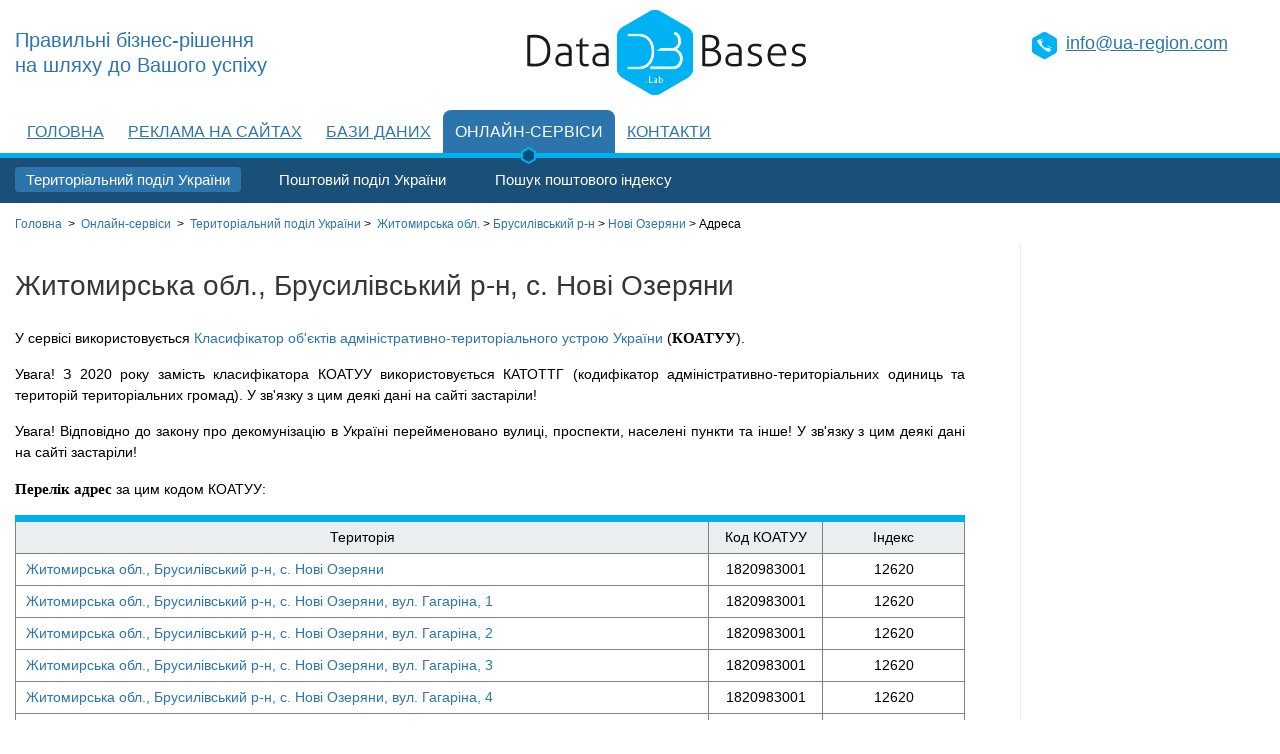

--- FILE ---
content_type: text/html; charset=UTF-8
request_url: https://www.databases.com.ua/territory/1820983001
body_size: 4835
content:
<!DOCTYPE html>
<html>
<head>
    <title>Житомирська обл., Брусилівський р-н, с. Нові Озеряни | Територіальний поділ України | Databases Lab</title>
    <meta http-equiv="Content-Type" content="text/html; charset=utf-8"/>
    <meta name="description" content="Перелік населених пунктів України згідно з класифікатором КОАТУУ в онлайн-сервісі інтернет-компанії Databases Lab. | Житомирська обл., Брусилівський р-н, с. Нові Озеряни"/>
    <meta name="keywords" content="міста України, області, райони, селища, села, територіальний поділ України, класифікатор КОАТУУ"/>
    <meta name="viewport" content="width=device-width, initial-scale=1">
    <meta name="geo.placename" content="Львів, Львівська область, Україна">
    <meta name="geo.position" content="49.839683;24.029717">
    <meta name="geo.region" content="UA-Львівська область">
    <meta name="ICBM" content="49.839683, 24.029717">

    <script src="https://ajax.googleapis.com/ajax/libs/jquery/1/jquery.min.js"></script>
    <link rel="stylesheet" href="/css/style.css"/>

        <script data-ad-client="ca-pub-8475081837651631" async
            src="https://pagead2.googlesyndication.com/pagead/js/adsbygoogle.js"></script>
</head>
<body>
<!-- Google tag (gtag.js) -->
<script async src="https://www.googletagmanager.com/gtag/js?id=G-X18X1THTXZ"></script>
<script>
  window.dataLayer = window.dataLayer || [];
  function gtag(){dataLayer.push(arguments);}
  gtag('js', new Date());

  gtag('config', 'G-X18X1THTXZ');
</script><div class="body-wrap">
    <div class="header">
        <div class="container">
            <!--
            <div class="lang-menu">
                <a class="active" href="#">Ru</a>
                <a href="#">Uk</a>
            </div>
            -->
            <div class="contacts">
                <a class="a-underline" href="mailto:info@ua-region.com">info@ua-region.com</a>
            </div>
            <div class="slogan">
                <a href="/">Правильні бізнес-рішення<br/>
                на шляху до Вашого успіху</a>            </div>
            <a href="/" class="logo">
                <img src="/img/logo.gif" alt=""/>
            </a>
        </div>
    </div>
    <nav class="nav">
        <div class="container">
            <ul class="nav-wrap">
                <li class="item"><a class="a-underline" href="/">Головна</a>
                    <ul>
                        <li><a href="/about">Про компанію</a></li>
                        <li><a href="/our-awards">Наші нагороди</a></li>
                        <!-- <li><a href="/news">Новини</a></li> -->
                        <li><a href="/articles">Публікації</a></li>
                    </ul>
                </li>
                <li class="item"><a class="a-underline" href="/our-portals">Реклама на сайтах</a>
                    <ul>
                        <li><a href="/internet-reklama-vip">Пакет «VIP»</a></li>
                        <li><a href="/internet-reklama-optimum">Пакет «Оптимальний»</a></li>
                        <li><a href="/internet-reklama-effective">Пакет «Ефективний»</a></li>
                        <li><a href="/internet-reklama-budget">Пакет «Gold»</a></li>
                        <!-- <li><a href="/internet-reklama-comparison">Порівняння рекламних пакетів</a></li> -->
                    </ul>
                </li>
                <li class="item"><a class="a-underline" href="/databases">Бази даних</a>
                    <ul>
                        <li><a href="/databases-cd">Довідники підприємств України</a></li>
                        <li><a href="/databases-crm">Бази даних для CRM-систем</a></li>
                        <li><a href="/databases-formation">Формування під завдання клієнта</a></li>
                        <li><a href="/databases-address">Адресні бази даних</a></li>
                    </ul>
                </li>
                <li class="item active"><a class="a-underline" href="/online-services">Онлайн-сервіси</a>
                    <ul>
                        <li class="active"><a href="/territory">Територіальний поділ України</a></li>
                        <li><a href="/post">Поштовий поділ України</a></li>
                        <li><a href="/search-zip">Пошук поштового індексу</a></li>
                    </ul>
                </li>
                <li class="item"><a class="a-underline" href="/contacts">Контакти</a>
                    <ul>
                        <li><a href="/about">Про компанію</a></li>
                        <li><a href="/our-awards">Наші нагороди</a></li>
                        <li><a href="/articles">Публікації</a></li>
                    </ul>
                </li>
            </ul>
        </div>
    </nav>
    <script>
        if (screen.width < '768') {
            $("nav>div").prepend("<div class='menu-icon'>Меню</div>"),
                $('div.menu-icon').click(function () {
                    $("ul.nav-wrap").toggle('100')
                });
            $('ul.nav-wrap > li.item > a').removeAttr("href"),
                $('ul.nav-wrap li:nth-child(2) > ul > li:first-child').before('<li><a href="/our-portals">Наші портали</a></li>'),
                $('ul.nav-wrap li:nth-child(3) > ul > li:first-child').before('<li><a href="/databases">Бази даних</a></li>'),
                $('ul.nav-wrap li:nth-child(6) > ul > li:first-child').before('<li><a href="/online-services">Онлайн-сервіси</a></li>'),
                $('ul.nav-wrap li:last-child > ul > li:first-child').before('<li><a href="/contacts">Контакти</a></li>'),
                $('ul.nav-wrap > li').click(function () {
                    $("ul", this).toggle('100')
                });
        }
    </script><div class="content-wrap">
    <div class="decorator"></div>
    <div class="container">

        
        <div class="breadcrumbs">
            	<span itemscope itemtype="http://data-vocabulary.org/Breadcrumb">
                	<a href="/" itemprop="url">
                		<span itemprop="title">Головна</span>
                 </a>&nbsp;&gt;&nbsp;
                 </span>
            <span itemprop="child" itemscope itemtype="http://data-vocabulary.org/Breadcrumb">
                 <a href="/online-services" itemprop="url">
                 <span itemprop="title">Онлайн-сервіси</span>
                	</a>&nbsp;&gt;&nbsp;
				</span>
            
						<span itemprop="child" itemscope itemtype="http://data-vocabulary.org/Breadcrumb">
							<a href="/territory" itemprop="url"><span itemprop="title">Територіальний поділ</span> України</a>&nbsp;&gt;&nbsp;
						</span>
						<a href="/territory/18">Житомирська обл.</a>&nbsp;&gt;&nbsp;<a href="/territory/18209">Брусилівський р-н</a>&nbsp;&gt;&nbsp;<a href="/territory/18209830">Нові Озеряни</a>&nbsp;&gt;&nbsp;<span>Адреса</span>        </div>

        <aside>

    <script async src="https://pagead2.googlesyndication.com/pagead/js/adsbygoogle.js?client=ca-pub-8475081837651631"
            crossorigin="anonymous"></script>
    <!-- db 160x600 -->
    <ins class="adsbygoogle"
         style="display:block"
         data-ad-client="ca-pub-8475081837651631"
         data-ad-slot="6417000210"
         data-ad-format="auto"></ins>
    <script>
        (adsbygoogle = window.adsbygoogle || []).push({});
    </script>

</aside>
        <div class="main-content">
            <h1>Житомирська обл., Брусилівський р-н, с. Нові Озеряни</h1>
            <p>У сервісі використовується <a href="/koatuu">Класифікатор об'єктів адміністративно-територіального устрою
                    України</a> (<b>КОАТУУ</b>).</p>

            <p>Увага! З 2020 року замість класифікатора КОАТУУ використовується КАТОТТГ
                (кодифікатор адміністративно-територіальних одиниць та територій територіальних громад).
                У зв'язку з цим деякі дані на сайті застаріли!</p>

            <p>Увага! Відповідно до закону про декомунізацію в Україні перейменовано вулиці, проспекти, населені пункти
                та інше!
                У зв'язку з цим деякі дані на сайті застаріли!</p>
                                    <p><b>Перелік адрес</b> за цим кодом КОАТУУ:</p>
                        <table>
                            <tr class="first-row">
                                <td class="width_73p">Територія</td>
                                <td class="width_12p">Код КОАТУУ</td>
                                <td class="width_15p">Індекс</td>
                            </tr>
                                                            <tr class="border-tbl">
                                    <td><a href="/address/Житомирська+обл.,+Брусилівський+р-н,+с.+Нові+Озеряни">Житомирська обл., Брусилівський р-н, с. Нові Озеряни</a></td>
                                    <td class="center">1820983001</td>
                                    <td class="center">12620</td>
                                </tr>
                                                                <tr class="border-tbl">
                                    <td><a href="/address/Житомирська+обл.,+Брусилівський+р-н,+с.+Нові+Озеряни,+вул.+Гагаріна,+1">Житомирська обл., Брусилівський р-н, с. Нові Озеряни, вул. Гагаріна, 1</a></td>
                                    <td class="center">1820983001</td>
                                    <td class="center">12620</td>
                                </tr>
                                                                <tr class="border-tbl">
                                    <td><a href="/address/Житомирська+обл.,+Брусилівський+р-н,+с.+Нові+Озеряни,+вул.+Гагаріна,+2">Житомирська обл., Брусилівський р-н, с. Нові Озеряни, вул. Гагаріна, 2</a></td>
                                    <td class="center">1820983001</td>
                                    <td class="center">12620</td>
                                </tr>
                                                                <tr class="border-tbl">
                                    <td><a href="/address/Житомирська+обл.,+Брусилівський+р-н,+с.+Нові+Озеряни,+вул.+Гагаріна,+3">Житомирська обл., Брусилівський р-н, с. Нові Озеряни, вул. Гагаріна, 3</a></td>
                                    <td class="center">1820983001</td>
                                    <td class="center">12620</td>
                                </tr>
                                                                <tr class="border-tbl">
                                    <td><a href="/address/Житомирська+обл.,+Брусилівський+р-н,+с.+Нові+Озеряни,+вул.+Гагаріна,+4">Житомирська обл., Брусилівський р-н, с. Нові Озеряни, вул. Гагаріна, 4</a></td>
                                    <td class="center">1820983001</td>
                                    <td class="center">12620</td>
                                </tr>
                                                                <tr class="border-tbl">
                                    <td><a href="/address/Житомирська+обл.,+Брусилівський+р-н,+с.+Нові+Озеряни,+вул.+Гагаріна,+5">Житомирська обл., Брусилівський р-н, с. Нові Озеряни, вул. Гагаріна, 5</a></td>
                                    <td class="center">1820983001</td>
                                    <td class="center">12620</td>
                                </tr>
                                                                <tr class="border-tbl">
                                    <td><a href="/address/Житомирська+обл.,+Брусилівський+р-н,+с.+Нові+Озеряни,+вул.+Гагаріна,+6">Житомирська обл., Брусилівський р-н, с. Нові Озеряни, вул. Гагаріна, 6</a></td>
                                    <td class="center">1820983001</td>
                                    <td class="center">12620</td>
                                </tr>
                                                                <tr class="border-tbl">
                                    <td><a href="/address/Житомирська+обл.,+Брусилівський+р-н,+с.+Нові+Озеряни,+вул.+Гагаріна,+7">Житомирська обл., Брусилівський р-н, с. Нові Озеряни, вул. Гагаріна, 7</a></td>
                                    <td class="center">1820983001</td>
                                    <td class="center">12620</td>
                                </tr>
                                                                <tr class="border-tbl">
                                    <td><a href="/address/Житомирська+обл.,+Брусилівський+р-н,+с.+Нові+Озеряни,+вул.+Гагаріна,+8">Житомирська обл., Брусилівський р-н, с. Нові Озеряни, вул. Гагаріна, 8</a></td>
                                    <td class="center">1820983001</td>
                                    <td class="center">12620</td>
                                </tr>
                                                                <tr class="border-tbl">
                                    <td><a href="/address/Житомирська+обл.,+Брусилівський+р-н,+с.+Нові+Озеряни,+вул.+Гагаріна,+9">Житомирська обл., Брусилівський р-н, с. Нові Озеряни, вул. Гагаріна, 9</a></td>
                                    <td class="center">1820983001</td>
                                    <td class="center">12620</td>
                                </tr>
                                                                <tr class="border-tbl">
                                    <td><a href="/address/Житомирська+обл.,+Брусилівський+р-н,+с.+Нові+Озеряни,+вул.+Гагаріна,+10">Житомирська обл., Брусилівський р-н, с. Нові Озеряни, вул. Гагаріна, 10</a></td>
                                    <td class="center">1820983001</td>
                                    <td class="center">12620</td>
                                </tr>
                                                                <tr class="border-tbl">
                                    <td><a href="/address/Житомирська+обл.,+Брусилівський+р-н,+с.+Нові+Озеряни,+вул.+Гагаріна,+11">Житомирська обл., Брусилівський р-н, с. Нові Озеряни, вул. Гагаріна, 11</a></td>
                                    <td class="center">1820983001</td>
                                    <td class="center">12620</td>
                                </tr>
                                                                <tr class="border-tbl">
                                    <td><a href="/address/Житомирська+обл.,+Брусилівський+р-н,+с.+Нові+Озеряни,+вул.+Гагаріна,+12">Житомирська обл., Брусилівський р-н, с. Нові Озеряни, вул. Гагаріна, 12</a></td>
                                    <td class="center">1820983001</td>
                                    <td class="center">12620</td>
                                </tr>
                                                                <tr class="border-tbl">
                                    <td><a href="/address/Житомирська+обл.,+Брусилівський+р-н,+с.+Нові+Озеряни,+вул.+Гагаріна,+13">Житомирська обл., Брусилівський р-н, с. Нові Озеряни, вул. Гагаріна, 13</a></td>
                                    <td class="center">1820983001</td>
                                    <td class="center">12620</td>
                                </tr>
                                                                <tr class="border-tbl">
                                    <td><a href="/address/Житомирська+обл.,+Брусилівський+р-н,+с.+Нові+Озеряни,+вул.+Гагаріна,+14">Житомирська обл., Брусилівський р-н, с. Нові Озеряни, вул. Гагаріна, 14</a></td>
                                    <td class="center">1820983001</td>
                                    <td class="center">12620</td>
                                </tr>
                                                                <tr class="border-tbl">
                                    <td><a href="/address/Житомирська+обл.,+Брусилівський+р-н,+с.+Нові+Озеряни,+вул.+Гагаріна,+15">Житомирська обл., Брусилівський р-н, с. Нові Озеряни, вул. Гагаріна, 15</a></td>
                                    <td class="center">1820983001</td>
                                    <td class="center">12620</td>
                                </tr>
                                                                <tr class="border-tbl">
                                    <td><a href="/address/Житомирська+обл.,+Брусилівський+р-н,+с.+Нові+Озеряни,+вул.+Гагаріна,+16">Житомирська обл., Брусилівський р-н, с. Нові Озеряни, вул. Гагаріна, 16</a></td>
                                    <td class="center">1820983001</td>
                                    <td class="center">12620</td>
                                </tr>
                                                                <tr class="border-tbl">
                                    <td><a href="/address/Житомирська+обл.,+Брусилівський+р-н,+с.+Нові+Озеряни,+вул.+Гагаріна,+17">Житомирська обл., Брусилівський р-н, с. Нові Озеряни, вул. Гагаріна, 17</a></td>
                                    <td class="center">1820983001</td>
                                    <td class="center">12620</td>
                                </tr>
                                                                <tr class="border-tbl">
                                    <td><a href="/address/Житомирська+обл.,+Брусилівський+р-н,+с.+Нові+Озеряни,+вул.+Гагаріна,+18">Житомирська обл., Брусилівський р-н, с. Нові Озеряни, вул. Гагаріна, 18</a></td>
                                    <td class="center">1820983001</td>
                                    <td class="center">12620</td>
                                </tr>
                                                                <tr class="border-tbl">
                                    <td><a href="/address/Житомирська+обл.,+Брусилівський+р-н,+с.+Нові+Озеряни,+вул.+Гагаріна,+19">Житомирська обл., Брусилівський р-н, с. Нові Озеряни, вул. Гагаріна, 19</a></td>
                                    <td class="center">1820983001</td>
                                    <td class="center">12620</td>
                                </tr>
                                                                <tr class="border-tbl">
                                    <td><a href="/address/Житомирська+обл.,+Брусилівський+р-н,+с.+Нові+Озеряни,+вул.+Гагаріна,+20">Житомирська обл., Брусилівський р-н, с. Нові Озеряни, вул. Гагаріна, 20</a></td>
                                    <td class="center">1820983001</td>
                                    <td class="center">12620</td>
                                </tr>
                                                                <tr class="border-tbl">
                                    <td><a href="/address/Житомирська+обл.,+Брусилівський+р-н,+с.+Нові+Озеряни,+вул.+Гагаріна,+21">Житомирська обл., Брусилівський р-н, с. Нові Озеряни, вул. Гагаріна, 21</a></td>
                                    <td class="center">1820983001</td>
                                    <td class="center">12620</td>
                                </tr>
                                                                <tr class="border-tbl">
                                    <td><a href="/address/Житомирська+обл.,+Брусилівський+р-н,+с.+Нові+Озеряни,+вул.+Гагаріна,+22">Житомирська обл., Брусилівський р-н, с. Нові Озеряни, вул. Гагаріна, 22</a></td>
                                    <td class="center">1820983001</td>
                                    <td class="center">12620</td>
                                </tr>
                                                                <tr class="border-tbl">
                                    <td><a href="/address/Житомирська+обл.,+Брусилівський+р-н,+с.+Нові+Озеряни,+вул.+Гагаріна,+23">Житомирська обл., Брусилівський р-н, с. Нові Озеряни, вул. Гагаріна, 23</a></td>
                                    <td class="center">1820983001</td>
                                    <td class="center">12620</td>
                                </tr>
                                                                <tr class="border-tbl">
                                    <td><a href="/address/Житомирська+обл.,+Брусилівський+р-н,+с.+Нові+Озеряни,+вул.+Гагаріна,+24">Житомирська обл., Брусилівський р-н, с. Нові Озеряни, вул. Гагаріна, 24</a></td>
                                    <td class="center">1820983001</td>
                                    <td class="center">12620</td>
                                </tr>
                                                                <tr class="border-tbl">
                                    <td><a href="/address/Житомирська+обл.,+Брусилівський+р-н,+с.+Нові+Озеряни,+вул.+Гагаріна,+25">Житомирська обл., Брусилівський р-н, с. Нові Озеряни, вул. Гагаріна, 25</a></td>
                                    <td class="center">1820983001</td>
                                    <td class="center">12620</td>
                                </tr>
                                                                <tr class="border-tbl">
                                    <td><a href="/address/Житомирська+обл.,+Брусилівський+р-н,+с.+Нові+Озеряни,+вул.+Гагаріна,+26">Житомирська обл., Брусилівський р-н, с. Нові Озеряни, вул. Гагаріна, 26</a></td>
                                    <td class="center">1820983001</td>
                                    <td class="center">12620</td>
                                </tr>
                                                                <tr class="border-tbl">
                                    <td><a href="/address/Житомирська+обл.,+Брусилівський+р-н,+с.+Нові+Озеряни,+вул.+Горького,+1">Житомирська обл., Брусилівський р-н, с. Нові Озеряни, вул. Горького, 1</a></td>
                                    <td class="center">1820983001</td>
                                    <td class="center">12620</td>
                                </tr>
                                                                <tr class="border-tbl">
                                    <td><a href="/address/Житомирська+обл.,+Брусилівський+р-н,+с.+Нові+Озеряни,+вул.+Горького,+2">Житомирська обл., Брусилівський р-н, с. Нові Озеряни, вул. Горького, 2</a></td>
                                    <td class="center">1820983001</td>
                                    <td class="center">12620</td>
                                </tr>
                                                                <tr class="border-tbl">
                                    <td><a href="/address/Житомирська+обл.,+Брусилівський+р-н,+с.+Нові+Озеряни,+вул.+Горького,+3">Житомирська обл., Брусилівський р-н, с. Нові Озеряни, вул. Горького, 3</a></td>
                                    <td class="center">1820983001</td>
                                    <td class="center">12620</td>
                                </tr>
                                                                <tr class="border-tbl">
                                    <td><a href="/address/Житомирська+обл.,+Брусилівський+р-н,+с.+Нові+Озеряни,+вул.+Горького,+4">Житомирська обл., Брусилівський р-н, с. Нові Озеряни, вул. Горького, 4</a></td>
                                    <td class="center">1820983001</td>
                                    <td class="center">12620</td>
                                </tr>
                                                                <tr class="border-tbl">
                                    <td><a href="/address/Житомирська+обл.,+Брусилівський+р-н,+с.+Нові+Озеряни,+вул.+Горького,+5">Житомирська обл., Брусилівський р-н, с. Нові Озеряни, вул. Горького, 5</a></td>
                                    <td class="center">1820983001</td>
                                    <td class="center">12620</td>
                                </tr>
                                                                <tr class="border-tbl">
                                    <td><a href="/address/Житомирська+обл.,+Брусилівський+р-н,+с.+Нові+Озеряни,+вул.+Горького,+6">Житомирська обл., Брусилівський р-н, с. Нові Озеряни, вул. Горького, 6</a></td>
                                    <td class="center">1820983001</td>
                                    <td class="center">12620</td>
                                </tr>
                                                                <tr class="border-tbl">
                                    <td><a href="/address/Житомирська+обл.,+Брусилівський+р-н,+с.+Нові+Озеряни,+вул.+Горького,+7">Житомирська обл., Брусилівський р-н, с. Нові Озеряни, вул. Горького, 7</a></td>
                                    <td class="center">1820983001</td>
                                    <td class="center">12620</td>
                                </tr>
                                                                <tr class="border-tbl">
                                    <td><a href="/address/Житомирська+обл.,+Брусилівський+р-н,+с.+Нові+Озеряни,+вул.+Горького,+8">Житомирська обл., Брусилівський р-н, с. Нові Озеряни, вул. Горького, 8</a></td>
                                    <td class="center">1820983001</td>
                                    <td class="center">12620</td>
                                </tr>
                                                                <tr class="border-tbl">
                                    <td><a href="/address/Житомирська+обл.,+Брусилівський+р-н,+с.+Нові+Озеряни,+вул.+Горького,+9">Житомирська обл., Брусилівський р-н, с. Нові Озеряни, вул. Горького, 9</a></td>
                                    <td class="center">1820983001</td>
                                    <td class="center">12620</td>
                                </tr>
                                                                <tr class="border-tbl">
                                    <td><a href="/address/Житомирська+обл.,+Брусилівський+р-н,+с.+Нові+Озеряни,+вул.+Горького,+10">Житомирська обл., Брусилівський р-н, с. Нові Озеряни, вул. Горького, 10</a></td>
                                    <td class="center">1820983001</td>
                                    <td class="center">12620</td>
                                </tr>
                                                                <tr class="border-tbl">
                                    <td><a href="/address/Житомирська+обл.,+Брусилівський+р-н,+с.+Нові+Озеряни,+вул.+Горького,+11">Житомирська обл., Брусилівський р-н, с. Нові Озеряни, вул. Горького, 11</a></td>
                                    <td class="center">1820983001</td>
                                    <td class="center">12620</td>
                                </tr>
                                                                <tr class="border-tbl">
                                    <td><a href="/address/Житомирська+обл.,+Брусилівський+р-н,+с.+Нові+Озеряни,+вул.+Горького,+12">Житомирська обл., Брусилівський р-н, с. Нові Озеряни, вул. Горького, 12</a></td>
                                    <td class="center">1820983001</td>
                                    <td class="center">12620</td>
                                </tr>
                                                                <tr class="border-tbl">
                                    <td><a href="/address/Житомирська+обл.,+Брусилівський+р-н,+с.+Нові+Озеряни,+вул.+Горького,+13">Житомирська обл., Брусилівський р-н, с. Нові Озеряни, вул. Горького, 13</a></td>
                                    <td class="center">1820983001</td>
                                    <td class="center">12620</td>
                                </tr>
                                                                <tr class="border-tbl">
                                    <td><a href="/address/Житомирська+обл.,+Брусилівський+р-н,+с.+Нові+Озеряни,+вул.+Горького,+14">Житомирська обл., Брусилівський р-н, с. Нові Озеряни, вул. Горького, 14</a></td>
                                    <td class="center">1820983001</td>
                                    <td class="center">12620</td>
                                </tr>
                                                                <tr class="border-tbl">
                                    <td><a href="/address/Житомирська+обл.,+Брусилівський+р-н,+с.+Нові+Озеряни,+вул.+Горького,+15">Житомирська обл., Брусилівський р-н, с. Нові Озеряни, вул. Горького, 15</a></td>
                                    <td class="center">1820983001</td>
                                    <td class="center">12620</td>
                                </tr>
                                                                <tr class="border-tbl">
                                    <td><a href="/address/Житомирська+обл.,+Брусилівський+р-н,+с.+Нові+Озеряни,+вул.+Горького,+16">Житомирська обл., Брусилівський р-н, с. Нові Озеряни, вул. Горького, 16</a></td>
                                    <td class="center">1820983001</td>
                                    <td class="center">12620</td>
                                </tr>
                                                                <tr class="border-tbl">
                                    <td><a href="/address/Житомирська+обл.,+Брусилівський+р-н,+с.+Нові+Озеряни,+вул.+Горького,+17">Житомирська обл., Брусилівський р-н, с. Нові Озеряни, вул. Горького, 17</a></td>
                                    <td class="center">1820983001</td>
                                    <td class="center">12620</td>
                                </tr>
                                                                <tr class="border-tbl">
                                    <td><a href="/address/Житомирська+обл.,+Брусилівський+р-н,+с.+Нові+Озеряни,+вул.+Горького,+18">Житомирська обл., Брусилівський р-н, с. Нові Озеряни, вул. Горького, 18</a></td>
                                    <td class="center">1820983001</td>
                                    <td class="center">12620</td>
                                </tr>
                                                                <tr class="border-tbl">
                                    <td><a href="/address/Житомирська+обл.,+Брусилівський+р-н,+с.+Нові+Озеряни,+вул.+Горького,+19">Житомирська обл., Брусилівський р-н, с. Нові Озеряни, вул. Горького, 19</a></td>
                                    <td class="center">1820983001</td>
                                    <td class="center">12620</td>
                                </tr>
                                                                <tr class="border-tbl">
                                    <td><a href="/address/Житомирська+обл.,+Брусилівський+р-н,+с.+Нові+Озеряни,+вул.+Горького,+20">Житомирська обл., Брусилівський р-н, с. Нові Озеряни, вул. Горького, 20</a></td>
                                    <td class="center">1820983001</td>
                                    <td class="center">12620</td>
                                </tr>
                                                                <tr class="border-tbl">
                                    <td><a href="/address/Житомирська+обл.,+Брусилівський+р-н,+с.+Нові+Озеряни,+вул.+Горького,+21">Житомирська обл., Брусилівський р-н, с. Нові Озеряни, вул. Горького, 21</a></td>
                                    <td class="center">1820983001</td>
                                    <td class="center">12620</td>
                                </tr>
                                                                <tr class="border-tbl">
                                    <td><a href="/address/Житомирська+обл.,+Брусилівський+р-н,+с.+Нові+Озеряни,+вул.+Горького,+22">Житомирська обл., Брусилівський р-н, с. Нові Озеряни, вул. Горького, 22</a></td>
                                    <td class="center">1820983001</td>
                                    <td class="center">12620</td>
                                </tr>
                                                                <tr class="border-tbl">
                                    <td><a href="/address/Житомирська+обл.,+Брусилівський+р-н,+с.+Нові+Озеряни,+вул.+Горького,+23">Житомирська обл., Брусилівський р-н, с. Нові Озеряни, вул. Горького, 23</a></td>
                                    <td class="center">1820983001</td>
                                    <td class="center">12620</td>
                                </tr>
                                                                <tr class="border-tbl">
                                    <td><a href="/address/Житомирська+обл.,+Брусилівський+р-н,+с.+Нові+Озеряни,+вул.+Горького,+24">Житомирська обл., Брусилівський р-н, с. Нові Озеряни, вул. Горького, 24</a></td>
                                    <td class="center">1820983001</td>
                                    <td class="center">12620</td>
                                </tr>
                                                                <tr class="border-tbl">
                                    <td><a href="/address/Житомирська+обл.,+Брусилівський+р-н,+с.+Нові+Озеряни,+вул.+Горького,+25">Житомирська обл., Брусилівський р-н, с. Нові Озеряни, вул. Горького, 25</a></td>
                                    <td class="center">1820983001</td>
                                    <td class="center">12620</td>
                                </tr>
                                                                <tr class="border-tbl">
                                    <td><a href="/address/Житомирська+обл.,+Брусилівський+р-н,+с.+Нові+Озеряни,+вул.+Горького,+26">Житомирська обл., Брусилівський р-н, с. Нові Озеряни, вул. Горького, 26</a></td>
                                    <td class="center">1820983001</td>
                                    <td class="center">12620</td>
                                </tr>
                                                                <tr class="border-tbl">
                                    <td><a href="/address/Житомирська+обл.,+Брусилівський+р-н,+с.+Нові+Озеряни,+вул.+Горького,+27">Житомирська обл., Брусилівський р-н, с. Нові Озеряни, вул. Горького, 27</a></td>
                                    <td class="center">1820983001</td>
                                    <td class="center">12620</td>
                                </tr>
                                                                <tr class="border-tbl">
                                    <td><a href="/address/Житомирська+обл.,+Брусилівський+р-н,+с.+Нові+Озеряни,+вул.+Горького,+28">Житомирська обл., Брусилівський р-н, с. Нові Озеряни, вул. Горького, 28</a></td>
                                    <td class="center">1820983001</td>
                                    <td class="center">12620</td>
                                </tr>
                                                                <tr class="border-tbl">
                                    <td><a href="/address/Житомирська+обл.,+Брусилівський+р-н,+с.+Нові+Озеряни,+вул.+Горького,+29">Житомирська обл., Брусилівський р-н, с. Нові Озеряни, вул. Горького, 29</a></td>
                                    <td class="center">1820983001</td>
                                    <td class="center">12620</td>
                                </tr>
                                                                <tr class="border-tbl">
                                    <td><a href="/address/Житомирська+обл.,+Брусилівський+р-н,+с.+Нові+Озеряни,+вул.+Горького,+30">Житомирська обл., Брусилівський р-н, с. Нові Озеряни, вул. Горького, 30</a></td>
                                    <td class="center">1820983001</td>
                                    <td class="center">12620</td>
                                </tr>
                                                                <tr class="border-tbl">
                                    <td><a href="/address/Житомирська+обл.,+Брусилівський+р-н,+с.+Нові+Озеряни,+вул.+Горького,+31">Житомирська обл., Брусилівський р-н, с. Нові Озеряни, вул. Горького, 31</a></td>
                                    <td class="center">1820983001</td>
                                    <td class="center">12620</td>
                                </tr>
                                                                <tr class="border-tbl">
                                    <td><a href="/address/Житомирська+обл.,+Брусилівський+р-н,+с.+Нові+Озеряни,+вул.+Горького,+32">Житомирська обл., Брусилівський р-н, с. Нові Озеряни, вул. Горького, 32</a></td>
                                    <td class="center">1820983001</td>
                                    <td class="center">12620</td>
                                </tr>
                                                                <tr class="border-tbl">
                                    <td><a href="/address/Житомирська+обл.,+Брусилівський+р-н,+с.+Нові+Озеряни,+вул.+Горького,+33">Житомирська обл., Брусилівський р-н, с. Нові Озеряни, вул. Горького, 33</a></td>
                                    <td class="center">1820983001</td>
                                    <td class="center">12620</td>
                                </tr>
                                                                <tr class="border-tbl">
                                    <td><a href="/address/Житомирська+обл.,+Брусилівський+р-н,+с.+Нові+Озеряни,+вул.+Горького,+34">Житомирська обл., Брусилівський р-н, с. Нові Озеряни, вул. Горького, 34</a></td>
                                    <td class="center">1820983001</td>
                                    <td class="center">12620</td>
                                </tr>
                                                                <tr class="border-tbl">
                                    <td><a href="/address/Житомирська+обл.,+Брусилівський+р-н,+с.+Нові+Озеряни,+вул.+Горького,+35">Житомирська обл., Брусилівський р-н, с. Нові Озеряни, вул. Горького, 35</a></td>
                                    <td class="center">1820983001</td>
                                    <td class="center">12620</td>
                                </tr>
                                                                <tr class="border-tbl">
                                    <td><a href="/address/Житомирська+обл.,+Брусилівський+р-н,+с.+Нові+Озеряни,+вул.+Горького,+36">Житомирська обл., Брусилівський р-н, с. Нові Озеряни, вул. Горького, 36</a></td>
                                    <td class="center">1820983001</td>
                                    <td class="center">12620</td>
                                </tr>
                                                                <tr class="border-tbl">
                                    <td><a href="/address/Житомирська+обл.,+Брусилівський+р-н,+с.+Нові+Озеряни,+вул.+Горького,+37">Житомирська обл., Брусилівський р-н, с. Нові Озеряни, вул. Горького, 37</a></td>
                                    <td class="center">1820983001</td>
                                    <td class="center">12620</td>
                                </tr>
                                                                <tr class="border-tbl">
                                    <td><a href="/address/Житомирська+обл.,+Брусилівський+р-н,+с.+Нові+Озеряни,+вул.+Горького,+38">Житомирська обл., Брусилівський р-н, с. Нові Озеряни, вул. Горького, 38</a></td>
                                    <td class="center">1820983001</td>
                                    <td class="center">12620</td>
                                </tr>
                                                                <tr class="border-tbl">
                                    <td><a href="/address/Житомирська+обл.,+Брусилівський+р-н,+с.+Нові+Озеряни,+вул.+Горького,+39">Житомирська обл., Брусилівський р-н, с. Нові Озеряни, вул. Горького, 39</a></td>
                                    <td class="center">1820983001</td>
                                    <td class="center">12620</td>
                                </tr>
                                                                <tr class="border-tbl">
                                    <td><a href="/address/Житомирська+обл.,+Брусилівський+р-н,+с.+Нові+Озеряни,+вул.+Горького,+40">Житомирська обл., Брусилівський р-н, с. Нові Озеряни, вул. Горького, 40</a></td>
                                    <td class="center">1820983001</td>
                                    <td class="center">12620</td>
                                </tr>
                                                                <tr class="border-tbl">
                                    <td><a href="/address/Житомирська+обл.,+Брусилівський+р-н,+с.+Нові+Озеряни,+вул.+Горького,+41">Житомирська обл., Брусилівський р-н, с. Нові Озеряни, вул. Горького, 41</a></td>
                                    <td class="center">1820983001</td>
                                    <td class="center">12620</td>
                                </tr>
                                                                <tr class="border-tbl">
                                    <td><a href="/address/Житомирська+обл.,+Брусилівський+р-н,+с.+Нові+Озеряни,+вул.+Горького,+42">Житомирська обл., Брусилівський р-н, с. Нові Озеряни, вул. Горького, 42</a></td>
                                    <td class="center">1820983001</td>
                                    <td class="center">12620</td>
                                </tr>
                                                                <tr class="border-tbl">
                                    <td><a href="/address/Житомирська+обл.,+Брусилівський+р-н,+с.+Нові+Озеряни,+вул.+Горького,+43">Житомирська обл., Брусилівський р-н, с. Нові Озеряни, вул. Горького, 43</a></td>
                                    <td class="center">1820983001</td>
                                    <td class="center">12620</td>
                                </tr>
                                                                <tr class="border-tbl">
                                    <td><a href="/address/Житомирська+обл.,+Брусилівський+р-н,+с.+Нові+Озеряни,+вул.+Горького,+44">Житомирська обл., Брусилівський р-н, с. Нові Озеряни, вул. Горького, 44</a></td>
                                    <td class="center">1820983001</td>
                                    <td class="center">12620</td>
                                </tr>
                                                                <tr class="border-tbl">
                                    <td><a href="/address/Житомирська+обл.,+Брусилівський+р-н,+с.+Нові+Озеряни,+вул.+Горького,+45">Житомирська обл., Брусилівський р-н, с. Нові Озеряни, вул. Горького, 45</a></td>
                                    <td class="center">1820983001</td>
                                    <td class="center">12620</td>
                                </tr>
                                                                <tr class="border-tbl">
                                    <td><a href="/address/Житомирська+обл.,+Брусилівський+р-н,+с.+Нові+Озеряни,+вул.+Горького,+46">Житомирська обл., Брусилівський р-н, с. Нові Озеряни, вул. Горького, 46</a></td>
                                    <td class="center">1820983001</td>
                                    <td class="center">12620</td>
                                </tr>
                                                                <tr class="border-tbl">
                                    <td><a href="/address/Житомирська+обл.,+Брусилівський+р-н,+с.+Нові+Озеряни,+вул.+Горького,+47">Житомирська обл., Брусилівський р-н, с. Нові Озеряни, вул. Горького, 47</a></td>
                                    <td class="center">1820983001</td>
                                    <td class="center">12620</td>
                                </tr>
                                                                <tr class="border-tbl">
                                    <td><a href="/address/Житомирська+обл.,+Брусилівський+р-н,+с.+Нові+Озеряни,+вул.+Горького,+48">Житомирська обл., Брусилівський р-н, с. Нові Озеряни, вул. Горького, 48</a></td>
                                    <td class="center">1820983001</td>
                                    <td class="center">12620</td>
                                </tr>
                                                                <tr class="border-tbl">
                                    <td><a href="/address/Житомирська+обл.,+Брусилівський+р-н,+с.+Нові+Озеряни,+вул.+Горького,+49">Житомирська обл., Брусилівський р-н, с. Нові Озеряни, вул. Горького, 49</a></td>
                                    <td class="center">1820983001</td>
                                    <td class="center">12620</td>
                                </tr>
                                                                <tr class="border-tbl">
                                    <td><a href="/address/Житомирська+обл.,+Брусилівський+р-н,+с.+Нові+Озеряни,+вул.+Горького,+50">Житомирська обл., Брусилівський р-н, с. Нові Озеряни, вул. Горького, 50</a></td>
                                    <td class="center">1820983001</td>
                                    <td class="center">12620</td>
                                </tr>
                                                                <tr class="border-tbl">
                                    <td><a href="/address/Житомирська+обл.,+Брусилівський+р-н,+с.+Нові+Озеряни,+вул.+Горького,+51">Житомирська обл., Брусилівський р-н, с. Нові Озеряни, вул. Горького, 51</a></td>
                                    <td class="center">1820983001</td>
                                    <td class="center">12620</td>
                                </tr>
                                                                <tr class="border-tbl">
                                    <td><a href="/address/Житомирська+обл.,+Брусилівський+р-н,+с.+Нові+Озеряни,+вул.+Горького,+52">Житомирська обл., Брусилівський р-н, с. Нові Озеряни, вул. Горького, 52</a></td>
                                    <td class="center">1820983001</td>
                                    <td class="center">12620</td>
                                </tr>
                                                                <tr class="border-tbl">
                                    <td><a href="/address/Житомирська+обл.,+Брусилівський+р-н,+с.+Нові+Озеряни,+вул.+Горького,+53">Житомирська обл., Брусилівський р-н, с. Нові Озеряни, вул. Горького, 53</a></td>
                                    <td class="center">1820983001</td>
                                    <td class="center">12620</td>
                                </tr>
                                                                <tr class="border-tbl">
                                    <td><a href="/address/Житомирська+обл.,+Брусилівський+р-н,+с.+Нові+Озеряни,+вул.+Горького,+54">Житомирська обл., Брусилівський р-н, с. Нові Озеряни, вул. Горького, 54</a></td>
                                    <td class="center">1820983001</td>
                                    <td class="center">12620</td>
                                </tr>
                                                                <tr class="border-tbl">
                                    <td><a href="/address/Житомирська+обл.,+Брусилівський+р-н,+с.+Нові+Озеряни,+вул.+Горького,+55">Житомирська обл., Брусилівський р-н, с. Нові Озеряни, вул. Горького, 55</a></td>
                                    <td class="center">1820983001</td>
                                    <td class="center">12620</td>
                                </tr>
                                                                <tr class="border-tbl">
                                    <td><a href="/address/Житомирська+обл.,+Брусилівський+р-н,+с.+Нові+Озеряни,+вул.+Горького,+56">Житомирська обл., Брусилівський р-н, с. Нові Озеряни, вул. Горького, 56</a></td>
                                    <td class="center">1820983001</td>
                                    <td class="center">12620</td>
                                </tr>
                                                                <tr class="border-tbl">
                                    <td><a href="/address/Житомирська+обл.,+Брусилівський+р-н,+с.+Нові+Озеряни,+вул.+Горького,+57">Житомирська обл., Брусилівський р-н, с. Нові Озеряни, вул. Горького, 57</a></td>
                                    <td class="center">1820983001</td>
                                    <td class="center">12620</td>
                                </tr>
                                                                <tr class="border-tbl">
                                    <td><a href="/address/Житомирська+обл.,+Брусилівський+р-н,+с.+Нові+Озеряни,+вул.+Горького,+58">Житомирська обл., Брусилівський р-н, с. Нові Озеряни, вул. Горького, 58</a></td>
                                    <td class="center">1820983001</td>
                                    <td class="center">12620</td>
                                </tr>
                                                                <tr class="border-tbl">
                                    <td><a href="/address/Житомирська+обл.,+Брусилівський+р-н,+с.+Нові+Озеряни,+вул.+Кірова,+1">Житомирська обл., Брусилівський р-н, с. Нові Озеряни, вул. Кірова, 1</a></td>
                                    <td class="center">1820983001</td>
                                    <td class="center">12620</td>
                                </tr>
                                                                <tr class="border-tbl">
                                    <td><a href="/address/Житомирська+обл.,+Брусилівський+р-н,+с.+Нові+Озеряни,+вул.+Кірова,+2">Житомирська обл., Брусилівський р-н, с. Нові Озеряни, вул. Кірова, 2</a></td>
                                    <td class="center">1820983001</td>
                                    <td class="center">12620</td>
                                </tr>
                                                                <tr class="border-tbl">
                                    <td><a href="/address/Житомирська+обл.,+Брусилівський+р-н,+с.+Нові+Озеряни,+вул.+Кірова,+3">Житомирська обл., Брусилівський р-н, с. Нові Озеряни, вул. Кірова, 3</a></td>
                                    <td class="center">1820983001</td>
                                    <td class="center">12620</td>
                                </tr>
                                                                <tr class="border-tbl">
                                    <td><a href="/address/Житомирська+обл.,+Брусилівський+р-н,+с.+Нові+Озеряни,+вул.+Кірова,+4">Житомирська обл., Брусилівський р-н, с. Нові Озеряни, вул. Кірова, 4</a></td>
                                    <td class="center">1820983001</td>
                                    <td class="center">12620</td>
                                </tr>
                                                                <tr class="border-tbl">
                                    <td><a href="/address/Житомирська+обл.,+Брусилівський+р-н,+с.+Нові+Озеряни,+вул.+Кірова,+5">Житомирська обл., Брусилівський р-н, с. Нові Озеряни, вул. Кірова, 5</a></td>
                                    <td class="center">1820983001</td>
                                    <td class="center">12620</td>
                                </tr>
                                                                <tr class="border-tbl">
                                    <td><a href="/address/Житомирська+обл.,+Брусилівський+р-н,+с.+Нові+Озеряни,+вул.+Кірова,+6">Житомирська обл., Брусилівський р-н, с. Нові Озеряни, вул. Кірова, 6</a></td>
                                    <td class="center">1820983001</td>
                                    <td class="center">12620</td>
                                </tr>
                                                                <tr class="border-tbl">
                                    <td><a href="/address/Житомирська+обл.,+Брусилівський+р-н,+с.+Нові+Озеряни,+вул.+Кірова,+7">Житомирська обл., Брусилівський р-н, с. Нові Озеряни, вул. Кірова, 7</a></td>
                                    <td class="center">1820983001</td>
                                    <td class="center">12620</td>
                                </tr>
                                                                <tr class="border-tbl">
                                    <td><a href="/address/Житомирська+обл.,+Брусилівський+р-н,+с.+Нові+Озеряни,+вул.+Кірова,+8">Житомирська обл., Брусилівський р-н, с. Нові Озеряни, вул. Кірова, 8</a></td>
                                    <td class="center">1820983001</td>
                                    <td class="center">12620</td>
                                </tr>
                                                                <tr class="border-tbl">
                                    <td><a href="/address/Житомирська+обл.,+Брусилівський+р-н,+с.+Нові+Озеряни,+вул.+Кірова,+9">Житомирська обл., Брусилівський р-н, с. Нові Озеряни, вул. Кірова, 9</a></td>
                                    <td class="center">1820983001</td>
                                    <td class="center">12620</td>
                                </tr>
                                                                <tr class="border-tbl">
                                    <td><a href="/address/Житомирська+обл.,+Брусилівський+р-н,+с.+Нові+Озеряни,+вул.+Кірова,+10">Житомирська обл., Брусилівський р-н, с. Нові Озеряни, вул. Кірова, 10</a></td>
                                    <td class="center">1820983001</td>
                                    <td class="center">12620</td>
                                </tr>
                                                                <tr class="border-tbl">
                                    <td><a href="/address/Житомирська+обл.,+Брусилівський+р-н,+с.+Нові+Озеряни,+вул.+Кірова,+11">Житомирська обл., Брусилівський р-н, с. Нові Озеряни, вул. Кірова, 11</a></td>
                                    <td class="center">1820983001</td>
                                    <td class="center">12620</td>
                                </tr>
                                                                <tr class="border-tbl">
                                    <td><a href="/address/Житомирська+обл.,+Брусилівський+р-н,+с.+Нові+Озеряни,+вул.+Кірова,+12">Житомирська обл., Брусилівський р-н, с. Нові Озеряни, вул. Кірова, 12</a></td>
                                    <td class="center">1820983001</td>
                                    <td class="center">12620</td>
                                </tr>
                                                                <tr class="border-tbl">
                                    <td><a href="/address/Житомирська+обл.,+Брусилівський+р-н,+с.+Нові+Озеряни,+вул.+Кірова,+13">Житомирська обл., Брусилівський р-н, с. Нові Озеряни, вул. Кірова, 13</a></td>
                                    <td class="center">1820983001</td>
                                    <td class="center">12620</td>
                                </tr>
                                                                <tr class="border-tbl">
                                    <td><a href="/address/Житомирська+обл.,+Брусилівський+р-н,+с.+Нові+Озеряни,+вул.+Кірова,+14">Житомирська обл., Брусилівський р-н, с. Нові Озеряни, вул. Кірова, 14</a></td>
                                    <td class="center">1820983001</td>
                                    <td class="center">12620</td>
                                </tr>
                                                                <tr class="border-tbl">
                                    <td><a href="/address/Житомирська+обл.,+Брусилівський+р-н,+с.+Нові+Озеряни,+вул.+Кірова,+15">Житомирська обл., Брусилівський р-н, с. Нові Озеряни, вул. Кірова, 15</a></td>
                                    <td class="center">1820983001</td>
                                    <td class="center">12620</td>
                                </tr>
                                                        </table>
                        <!--  ТУТ ВСТАВИТЬ ФУНКЦИЮ ПАГИНАТОРА -->

                        <div class="pager">
				<a class="active" href="javascript:void(0);">1</a>
									<a href='https://www.databases.com.ua/territory/1820983001/page2'>2</a>
											<a href='https://www.databases.com.ua/territory/1820983001/page3'>3</a>
								 <a href='https://www.databases.com.ua/territory/1820983001/page4'>4</a>
			 <a class="next" href="https://www.databases.com.ua/territory/1820983001/page2">&nbsp;</a>
			 <a class="next-section" href="https://www.databases.com.ua/territory/1820983001/page4">&nbsp;</a>
	</div>		
                        <p>&nbsp;</p>
                        
        </div>
    </div>
</div>
</div><div class="footer">
    <div class="foot-top">
        <div class="container">
            <div class="foot-contact">
                <p>E-mail: <a href="mailto:info@ua-region.com">info@ua-region.com</a></p>
            </div>
            <div class="foot-links">
                <div class="column">
                    <h4><a href="/">Головна</a></h4>
                    <ul>
                        <li><a href="/about">Про компанію</a></li>
                        <li><a href="/our-awards">Наші нагороди</a></li>
                        <li><a href="/contacts">Контакти</a></li>
                        <br>
                        <br>
                    </ul>
                </div>
                <div class="column">
                    <h4><a href="/our-portals">Наші портали</a></h4>
                    <ul>
                        <li><a href="/internet-reklama-vip">Пакет «VIP»</a></li>
                        <li><a href="/internet-reklama-optimum">Пакет «Оптимальний»</a></li>
                        <li><a href="/internet-reklama-effective">Пакет «Ефективний»</a></li>
                        <li><a href="/internet-reklama-budget">Пакет «Gold»</a></li>
                    </ul>
                </div>
                <div class="column">
                    <h4><a href="/databases">Бази даних</a></h4>
                    <ul>
                        <li><a href="/databases-cd">Довідники</a></li>
                        <li><a href="/databases-crm">БД для CRM</a></li>
                        <li><a href="/databases-formation">Формування БД</a></li>
                        <li><a href="/databases-address">Адресні БД</a></li>
                    </ul>
                </div>
                <div class="column">
                    <h4><a href="/articles">Публікації</a></h4>
                    <ul>
                        <li><a href="https://www.databases.com.ua/article/seo/yak-zamoviti-kontekstnu-reklamu">Як замовити контекстну рекламу</a></li>
                        <li><a href="https://www.databases.com.ua/article/seo/dipromo">Комплексне просування бізнесу</a></li>
                        <li><a href="https://www.databases.com.ua/article/tech/alvi-prague">Скрабер Alvi Prague</a></li>
                    </ul>
                </div>
            </div>
        </div>
    </div>
    <div class="foot-bot">
        <div class="container">
            <div class="copyright">
                <h6>
                    Copyright © 2006-2023<br/>
                    Наш партнер — <a href="https://www.ua-region.com.ua/">каталог підприємств України
                        UA-REGION</a><br/>
                </h6>
                <!-- counter-->
            </div>
        </div>
    </div>
</div>
</body>
</html>

--- FILE ---
content_type: text/html; charset=utf-8
request_url: https://www.google.com/recaptcha/api2/aframe
body_size: 265
content:
<!DOCTYPE HTML><html><head><meta http-equiv="content-type" content="text/html; charset=UTF-8"></head><body><script nonce="tmJ-1L7Z33kz_ErAer2roQ">/** Anti-fraud and anti-abuse applications only. See google.com/recaptcha */ try{var clients={'sodar':'https://pagead2.googlesyndication.com/pagead/sodar?'};window.addEventListener("message",function(a){try{if(a.source===window.parent){var b=JSON.parse(a.data);var c=clients[b['id']];if(c){var d=document.createElement('img');d.src=c+b['params']+'&rc='+(localStorage.getItem("rc::a")?sessionStorage.getItem("rc::b"):"");window.document.body.appendChild(d);sessionStorage.setItem("rc::e",parseInt(sessionStorage.getItem("rc::e")||0)+1);localStorage.setItem("rc::h",'1769063101442');}}}catch(b){}});window.parent.postMessage("_grecaptcha_ready", "*");}catch(b){}</script></body></html>